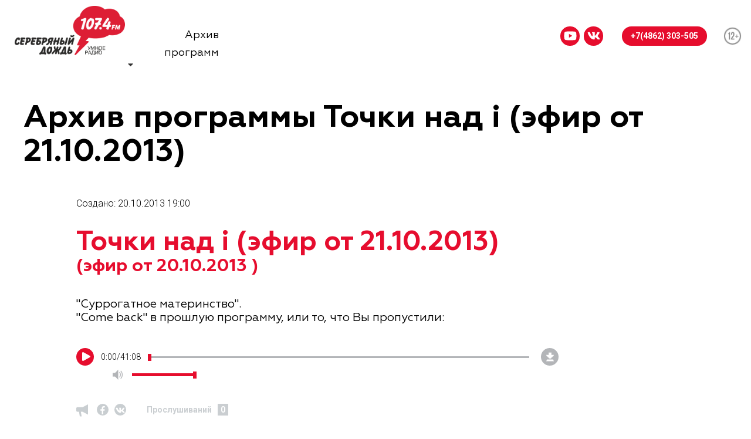

--- FILE ---
content_type: text/html; charset=utf-8
request_url: https://old.silverorel.ru/program/one-program/Tochki-nad-i/Tochki-nad-i-efir-ot-21102013/
body_size: 4724
content:
<!DOCTYPE html>
<html>
<head>
	<title>«Точки над i» Серебряный Дождь Орел 107.4 FM</title>
       <title>Серебрянный дождь | Точки над i (эфир от 21.10.2013) - эфир от 20.10.2013</title>
<meta name="description" content=""> 
<meta name="Keywords" content=""> 

<meta property="og:locale" content="ru_RU"/>
<meta property="og:type" content="article"/>
<meta property="og:title" content="Серебрянный дождь | Точки над i (эфир от 21.10.2013) - эфир от 20.10.2013"/>
<meta property="og:description" content=""/>
<meta property="og:url" content="http://old.silverorel.ru/program/one-program/Tochki-nad-i/Tochki-nad-i-efir-ot-21102013/"/>
<meta property="og:site_name" content="Серебрянный дождь"/><!-- Yandex.Metrika counter -->
<script type="text/javascript" >
    (function (d, w, c) {
        (w[c] = w[c] || []).push(function() {
            try {
                w.yaCounter48880580 = new Ya.Metrika({
                    id:‎48880580,
                    clickmap:true,
                    trackLinks:true,
                    accurateTrackBounce:true,
                    webvisor:true
                });
            } catch(e) { }
        });

        var n = d.getElementsByTagName("script")[0],
            s = d.createElement("script"),
            f = function () { n.parentNode.insertBefore(s, n); };
        s.type = "text/javascript";
        s.async = true;
        s.src = "https://mc.yandex.ru/metrika/watch.js";

        if (w.opera == "[object Opera]") {
            d.addEventListener("DOMContentLoaded", f, false);
        } else { f(); }
    })(document, window, "yandex_metrika_callbacks");
</script>
<noscript><div><img src="https://mc.yandex.ru/watch/48880580" style="position:absolute; left:-9999px;" alt="" /></div></noscript>
<!-- /Yandex.Metrika counter -->
    <meta charset="utf-8">
	<link rel="shortcut icon" href="/img/favicon.gif" type="image/gif">
	<meta name="viewport" content="width=device-width, initial-scale=1, maximum-scale=1, user-scalable=no">
	<link href="/css/bootstrap.min.css" type="text/css" rel="stylesheet" />
	<link rel="stylesheet" href="/css/reset.css">
	<link rel="stylesheet" href="/css/style.css?1769013909">
	<link rel="stylesheet" href="/css/media.css?15">
	<link rel="stylesheet" href="/font-awesome/css/font-awesome.min.css">
	<link rel="stylesheet" href="/css/owl.carousel.min.css">
	<link rel="stylesheet" href="/css/owl.theme.default.min.css">
	<link rel="stylesheet" href="/css/jquery.fancybox.min.css">
	<link href="https://fonts.googleapis.com/css?family=Roboto:300,400,500,700,900&amp;subset=cyrillic" rel="stylesheet">
<script type="text/javascript" src="/js/jquery-3.2.1.min.js"></script>
	<script src="https://api-maps.yandex.ru/2.1/?lang=ru_RU" type="text/javascript"></script>
<script type="text/javascript" src="https://vk.com/js/api/share.js?93" charset="windows-1251"></script>
<script src="/js/jquery.popupWindow.js"></script>

</head>

<body>
<div class="menu-button">
	<img src="/img/bg-menu.png">
</div>
<div class="box-m-menu">
	<div class="col-md-12 col-xs-12 search-m">
		<form action='/program/one-program/Tochki-nad-i/Tochki-nad-i-efir-ot-21102013/' method='get'>
	<input type="text" name='sb_search_words' value=''  class="">
	<button type="submit"><i class="fas fa-search"></i></button>
</form>	</div>
	<div class="inner-social-footer">
		<a href="https://www.youtube.com/channel/UC6ERDPSgg9Kmkc0ru0txNIA" target="blank">
						<i class="fab fa-youtube"></i>
					</a>
					<a href="https://vk.com/silverorel" target="blank">
						<i class="fab fa-vk"></i>
					</a>
	</div>
	<div class="col-md-12 col-xs-12 menu-li">
		<p>Архив программ</p>
<ul><li>
				<a href="/program/list/Sit-Down-Show/">«Sit Down Show»</a>
			</li><li>
				<a href="/program/list/Tochki-nad-i/">«Точки над i»</a>
			</li><li>
				<a href="/program/list/Vechnyj-Zud/">«Вечный Зуд»</a>
			</li><li>
				<a href="/program/list/Muzyka-cheloveka/">«Музыка человека»</a>
			</li><li>
				<a href="/program/list/Ostavayas-samim-soboj/">«Оставаясь самим собой»</a>
			</li><li>
				<a href="/program/list/Igor-Nikolaevich-smotrit-v-mir/">«Игорь Николаевич смотрит в мир»</a>
			</li><li>
				<a href="/program/list/Vejsa-pesnya/">«Вейса песня»</a>
			</li></ul>	</div>
	<p>«Серебряный Дождь Орел» все права защищены ©2008-2018</p>
</div>

<div class="col-md-12 col-xs-12 header">

	<div class="_12"></div>
		<div class="col-md-2 col-xs-6 logo-top">
			<a href="https://silverorel.ru/"><img src="/img/logo.png" alt="" /></a>
		</div>
		<div class="col-md-10 col-xs-6 top-bar-box">
			<div class="col-md-12 col-xs-12 top-bar-social">
				<div class="phone-top-bar">
					<div class="phone-top-bar"><a class="button" href="tel:84862431006">+7(4862) 303-505</a></div>
				</div>
				<div class="social-top-bar">
					<a href="https://www.youtube.com/channel/UC6ERDPSgg9Kmkc0ru0txNIA" target="blank">
						<i class="fab fa-youtube"></i>
					</a>
					<a href="https://vk.com/silverorel" target="blank">
						<i class="fab fa-vk"></i>
					</a>
				</div>
			</div>
			<div class="col-md-12 col-xs-12 top-bar-menu">
				<ul>
<li class="sub_arr active">
						<a href="https://silverorel.ru/arhiv_programm" class="active">
							Архив программ
						</a>
 <i class="fa fa-caret-down" aria-hidden="true"></i>
<ul class="submenu">
<i class="fa fa-caret-up" aria-hidden="true"></i><li>
						<a href="/program/list/Sit-Down-Show/">
							«Sit Down Show»
						</a>
					</li><li>
						<a href="/program/list/Tochki-nad-i/" class="active">
							«Точки над i»
						</a>
					</li><li>
						<a href="/program/list/Vechnyj-Zud/">
							«Вечный Зуд»
						</a>
					</li><li>
						<a href="/program/list/Muzyka-cheloveka/">
							«Музыка человека»
						</a>
					</li><li>
						<a href="/program/list/Ostavayas-samim-soboj/">
							«Оставаясь самим собой»
						</a>
					</li><li>
						<a href="/program/list/Igor-Nikolaevich-smotrit-v-mir/">
							«Игорь Николаевич смотрит в мир»
						</a>
					</li><li>
						<a href="/program/list/Vejsa-pesnya/">
							«Вейса песня»
						</a>
					</li></ul>

					</li></ul>			</div>
		</div>
	<div class="container">
	</div>
</div>
	
	<div class="col-md-12 col-xs-12 box-content new_font">
	<div class="container">
		<h2 class="gray no_bord">Архив программы Точки над i (эфир от 21.10.2013)</h2>
<p class="date-create">Создано: 20.10.2013 19:00</p>
        <h1 class="title-page title-program">Точки над i (эфир от 21.10.2013) <br><span>(эфир от 20.10.2013 )</span></h1>
        <p class="project-discription">"Суррогатное материнство".<br />"Come back" в прошлую программу, или то, что Вы пропустили:</p>
        <div class="col-md-12 col-xs-12 audio-project">
            <audio controls tabindex="0">
              <source type="audio/ogg" src=""/>
              <source type="audio/mpeg" src="https://old.silverorel.ru/mp3/autor/2013/tochki_21_10_2013.mp3"/>
               Sorry, your browser does not support HTML5 audio.
            </audio>
            <div class="col-md-12 col-xs-12 controller-audio">
                <span class="control-play-pause">
                    <i class="fa fa-play"></i>
                    <i class="fa fa-pause"></i>
                </span>
                <div class="current-time">
                    <span class="progress-time"><span class="minute">0</span>:<span class="second">00</span></span>/<span class="total-time">0:00</span>
                </div>
                <div class="timeline">
                    <i></i>
                    <input type="range" name="" min="0" max="100" step="1" value="0">
                </div>
                <div class="button-download">
                    <a href="https://old.silverorel.ru/mp3/autor/2013/tochki_21_10_2013.mp3" target="blank">
                        <img src="/img/download.png">
                    </a>
                </div>
                <div class="box-volume">
                    <span class="volume-mute"></span>
                    <div class="volume-range">
                        <i></i>
                        <input type="range" name="" min="0" max="100" step="1" value="100">
                    </div>
                </div>
            </div>
            <div class="col-md-12 col-xs-12 line-share">
                <span>
                    <img src="/img/share.png">
                </span>
                <a href="">
                    <i class="fab fa-facebook-f"></i>
                </a>
                <a href="">
                    <i class="fab fa-vk"></i>
                </a>
                <p>
                    Прослушиваний <span>0</span>
                </p>
            </div>
        </div>
        <div class="col-md-12 col-xs-12 button-bottom-project">
            <a href="" class="prev-project">предыдущий эфир</a>
            <a href="/program/one-program/Tochki-nad-i/Tochki-nad-i-efir-ot-14102013/" class="next-project">следующий эфир</a>
        </div>
    </div>
</div>
<script>
  var colAjax = 0;
$('.control-play-pause').click(function(){
        $(this).toggleClass('pause-state');
        if (audio.prop('paused')) {
            audio.trigger('play');
            currentTime = audio.prop('currentTime');
            
            idInterval = setInterval(function () {
                currentTime = audio.prop('currentTime');
                currentTime = currentTime.toFixed();

                var duration = audio.prop('duration');
                duration = duration.toFixed();
                if (currentTime < 10) {
                    var second = '0' + currentTime;
                    $('.progress-time .second').text(second);
                    $('.progress-time .minute').text('0');
                }
                if ((currentTime >= 10)&&(currentTime < 60)) {
                    var second = currentTime;
                    $('.progress-time .second').text(second);
                    $('.progress-time .minute').text('0');
                }
                if (currentTime >= 60) {
                    var minute = currentTime/60;
                    minute = Math.floor(minute);
                    $('.progress-time .minute').text(minute);
                    second = currentTime - (minute * 60);
                    if (second < 10) {
                        second = '0' + second;
                        $('.progress-time .second').text(second);
                    }
                    if (second >= 10) {
                        second = second;
                        $('.progress-time .second').text(second);
                    }
                }
                if (currentTime == duration) {
                    clearInterval(idInterval);
                    $('.control-play-pause').removeClass('pause-state');
                    var action = location.href;
                    if (colAjax == 0){
                        $.ajax({
                          type: 'GET',
                          url: action,
                          data: {
                            'add':'Y'
                        },
                          success: function(data) {
                            var colList =$(data).find('.line-share p span').html();
                            $('.line-share p span').html(colList);
                          }
                        }); 
                        colAjax = colAjax + 1;            
                    }
                }
                $('.timeline input[type="range"]').val(currentTime);
                redTimeline();
            }, 1000);
        } else {
            audio.trigger('pause');
        }
    });
</script>	
	
	
	
	
	
	
	
<script defer src="https://use.fontawesome.com/releases/v5.0.6/js/all.js"></script>
<script type="text/javascript" src="/js/bootstrap.min.js"></script>
<script type="text/javascript" src="/js/sb_script.js?1"></script>
<script src="/js/owl.carousel.min.js"></script>
<script src="/js/jquery.maskedinput.min.js"></script>
<script type="text/javascript">
    $('#share').popupWindow({ 
        width:550, 
        height:400,
        centerBrowser:1
    });
</script>
<script src="/js/jquery.fancybox.min.js"></script>
<script type="text/javascript">

    $(function(){
      $(".phone-masks").mask("+7(999) 999-9999");
    });

    $('.search').click(function(){
        $('.social-top-bar input[type="text"]').toggleClass('active');
        $('.phone-top-bar').toggleClass('deactive');
    });

    $('.home-slider-inner .items').last().addClass('lastItems');
    $('.home-slider-inner .items').first().addClass('firstItems');
    $('.box-red-content .inner-red').last().addClass('lastItems');
    $('.box-red-content .inner-red').first().addClass('firstItems');

    $('.navig .next').click(function(){
        var thsiItem = $('.home-slider-inner .items.active');
        var thsiItemRed = $('.box-red-content .inner-red.active');

        if($(thsiItem).hasClass('lastItems')){
            $('.home-slider-inner .items').first().addClass('active');
        } else {
            $(thsiItem).next('.items').addClass('active');
        }

        if($(thsiItemRed).hasClass('lastItems')){
            $('.box-red-content .inner-red').first().addClass('active');
        } else {
            $(thsiItemRed).next('.inner-red').addClass('active');
        }

        $(thsiItem).removeClass('active');
        $(thsiItemRed).removeClass('active');
    });
    $('.navig .prev').click(function(){
        var thsiItem = $('.home-slider-inner .items.active');
        var thsiItemRed = $('.box-red-content .inner-red.active');

        if($(thsiItem).hasClass('firstItems')){
            $('.home-slider-inner .items').last().addClass('active');
        } else {
            $(thsiItem).prev('.items').addClass('active');
        }

        if($(thsiItemRed).hasClass('firstItems')){
            $('.box-red-content .inner-red').last().addClass('active');
        } else {
            $(thsiItemRed).prev('.inner-red').addClass('active');
        }

        $(thsiItem).removeClass('active');
        $(thsiItemRed).removeClass('active');
    });

    var timerId = setInterval(function() {
        $('.navig .next').trigger('click');
    }, 3000);

    $('.menu-button').click(function(){
        $(this).toggleClass('active');
        $('.box-m-menu').toggleClass('active');
    });

    $(".photo-project a").fancybox();

    var audio = $('.audio-project audio');
    
    setTimeout(function() {
        var duration = audio.prop('duration');
        duration = duration.toFixed();
        var minute = duration/60;
        minute = Math.floor(minute);

        var second = duration - (minute * 60);
        if (second < 10) {
            second = '0' + second;
        }
        if (second >= 10) {
            second = second;
        }
        $('.total-time').text(minute + ':' + second);
        $('.timeline input[type="range"]').attr('max',duration);
    }, 1000);

    function redTimeline(){
        var value = $(".timeline input[type='range']").val();
        var max = $(".timeline input[type='range']").attr('max');
        var wdtRed = value * 100 / max;
        wdtRed = wdtRed + '%';
        $('.timeline i').css({'width': wdtRed});
    }
    

  

    $('.volume-mute').click(function(){
        $(this).toggleClass('mute');
        audio.prop("muted",!audio.prop("muted"));
    });

    $(".volume-range input[type='range']").on('input',function () {
        var volume = $(this).val();
        var wdtRed = volume + '%';
        $('.volume-range i').css({'width': wdtRed});
        volume = volume / 100;
          audio.prop("volume", volume);
          if (volume == 0){
              $('.volume-mute').addClass('mute');
          } else {
              $('.volume-mute').removeClass('mute');
          }
    });

    $(".timeline input[type='range']").on('input',function () {
        var value = $(this).val();
        var max = $(this).attr('max');
        var wdtRed = value * 100 / max;
        wdtRed = wdtRed + '%';
        $('.timeline i').css({'width': wdtRed});
        audio.prop('currentTime', value)
    });
</script>
<!-- Yandex.Metrika counter --> <script type="text/javascript" > (function(m,e,t,r,i,k,a){m[i]=m[i]||function(){(m[i].a=m[i].a||[]).push(arguments)}; m[i].l=1*new Date();k=e.createElement(t),a=e.getElementsByTagName(t)[0],k.async=1,k.src=r,a.parentNode.insertBefore(k,a)}) (window, document, "script", "https://mc.yandex.ru/metrika/tag.js", "ym"); ym(48880580, "init", { clickmap:true, trackLinks:true, accurateTrackBounce:true }); </script> <noscript><div><img src="https://mc.yandex.ru/watch/48880580" style="position:absolute; left:-9999px;" alt="" /></div></noscript> <!-- /Yandex.Metrika counter --></body>
</html>


--- FILE ---
content_type: text/css
request_url: https://old.silverorel.ru/css/reset.css
body_size: 155
content:
body,div,dl,dt,dd,ul,ol,li,h1,h2,h3,h4,h5,h6,pre,
form,fieldset,input,textarea,p,blockquote,th,td {
    padding: 0;
    margin: 0;
}
table {
    border-collapse: collapse;
    border-spacing: 0;
}
fieldset,img {
    border: 0;
}
address,caption,cite,code,dfn,em,strong,th,var {
    font-weight: normal;
    font-style: normal;
}
ol,ul {
    list-style: none;
}
caption,th {
    text-align: left;
}
h1,h2,h3,h4,h5,h6 {
    font-weight: normal;
    font-size: 100%;
}
q:before,q:after {
    content:'';
}
abbr,acronym { border: 0;
} 



--- FILE ---
content_type: text/css
request_url: https://old.silverorel.ru/css/style.css?1769013909
body_size: 6879
content:
.phone-top-bar a.button {
	background-color: #e60d2d;
    color: #fff;
    padding: 0 15px;
    border-radius: 30px;
    margin-left: 30px;
    font-weight: bold;
}
.phone-top-bar a.button:hover {
	color: #fff;
}
.phone-top-bar a {
	color: #e60d2d;
	font-weight: bold;
}
.logo-top {
	padding-top: 10px !important;
    padding-left: 25px !important;
}
.top-bar-box {
	padding-top: 45px !important;
}
.top-bar-social {
	position: absolute !important;
	padding-right: 55px;
	max-width: 730px;
	right: 0;
}
.social-top-bar a {
	margin: 0px 1.5px !important;
}
.top-bar-menu {
	padding-top: 0 !important;
	max-width: 500px;
	margin-left: 5px;
}
.top-bar-menu ul {
	float: unset !important;
}
.top-bar-menu ul li:hover ul.submenu {
	display: block;
	box-shadow: 0 0 5px rgba(0,0,0,0.5);
	padding: 15px;
	top: 5px;
}
.top-bar-menu ul ul.submenu {
	display: none;
	margin-top: 30px;
	float: unset;
	position: absolute;
    background: #fff;
    z-index: 999;
	top: 0;
}
.top-bar-menu ul ul.submenu .fa-caret-up{
    position: absolute;
    top: -20px;
    left: 0;
    right: 0;
    margin: auto;
    color: #fff;
    font-size: 35px;
}

.top-bar-menu ul ul.submenu li {
	display: block;
	width: 100%;
	float: unset;
	font-family: 'Geometria Regular' !important;
	text-align: left;
}
.top-bar-menu ul li a {
	font-family: 'Geometria Regular' !important;

}
.top-bar-menu ul ul.submenu li a {
	float: unset;
	height: auto;
    text-align: left;
    padding-left: 10px;
	font-family: 'Geometria Regular' !important;
}
.inner-one-program p {
	font-family: 'Geometria Regular' !important;
	color: #000;
}
input:focus, textarea:focus, button:focus, a:focus{
	outline: none;
}

form{
	display: inline-block !important;
}

.logo-top{
	padding-top: 52px;
    padding-left: 25px;
}
.logo-top img{
	width: 100%;
}
.top-bar-box{
	padding-top: 45px;
}

.top-bar-social{
	height: 35px;
}

.phone-top-bar, .social-top-bar{
	display: inline-block;
	float: right;
}

.phone-top-bar{
	padding-right: 0px !important;
}

.phone-top-bar a, .phone-top-bar a:focus, .phone-top-bar a:active{
	display: inline-block;
	height: 33px;
	text-decoration: none;
	line-height: 33px;
	/*color: #000;*/
	font-size: 14px;
	font-family: 'Roboto', sans-serif;
	/*font-weight: 300;*/
	margin-right: 20px;
}

.phone-top-bar a:hover{
	color: #dd1e35;
	text-decoration: none;
}

.social-top-bar{
	position: relative;
}

.social-top-bar input[type="text"]{
	position: absolute;
	height: 33px;
	line-height: 33px;
	width: 0px;
	z-index: 1;
	top: 0;
	right: 50px;
	background-color: #fff;
	border: 0px !important;
	padding-top: 8px;
    padding-left: 2px;
	border-bottom: solid 1px #e1e4e5 !important;
	font-family: 'Roboto', sans-serif;
	font-weight: 300;
	transition: 0.3s;
	font-size: 14px;
}

.social-top-bar input[type="text"].active{
	width: 510px;
}

.phone-top-bar.deactive{
	opacity: 0;
}

.social-top-bar a{
	display: inline-block;
	height: 33px;
	line-height: 33px;
	width: 33px;
	text-align: center;
	border-radius: 35px;
	background-color: #e60d2d;
	color: #fff;
	font-size: 20px;
	margin: 0px 15.5px;
}

.social-top-bar a:hover{
	background-color: #c9ced1;
}

.social-top-bar span{
	display: inline-block;
	height: 33px;
	line-height: 33px;
	width: 33px;
	text-align: center;
	border-radius: 35px;
	background-color: #c9ced1;
	cursor: pointer;
	color: #fff;
	font-size: 17px;
	margin: 0px 8px 0px 22px;
}

.top-bar-menu{
	padding-top: 57px;
    padding-right: 5px;
}

.top-bar-menu ul{
	margin-bottom: 0px;
	width: auto;
	display: inline-block;
	/*float: right;*/
	
}

.top-bar-menu li{
	display: inline-block;
	/*float: left;*/
    float: unset;
    /*padding-right: 50px;*/
    width: auto;
	    max-width: 155px;
	margin-right: 20px;
}

.top-bar-menu li a, .top-bar-menu li a:active, .top-bar-menu li a:focus{
	display: inline-block;
	color: #000;
	font-size: 18px;
	font-family: 'Roboto', sans-serif;
	font-weight: 300;
	/*text-transform: uppercase;*/
	text-decoration: none;
	height: 30px;
	line-height: 30px;
	text-align: right;
	/*float: right;*/
}

.top-bar-menu li a:hover,
.top-bar-menu li a.active{
	font-weight: 500;
}

.top-bar-menu li:last-child{
	/*width: 205px;*/
}

.top-bar-menu li:nth-child(3){
	/*width: 279px;*/
}

.top-bar-menu li:nth-child(2){
	/*width: 151px;*/
}

.header{
	margin-bottom: 33px;
}

.slider-home{
	overflow: hidden;
}

.home-slider-inner{
	position: relative;
	width: 200vw;
	height: 640px;
	margin-left: -100vw;
}

.home-slider-inner .items{
	display: block;
	position: absolute;
	transition: 0.3s;
	left: 0;
	width: 100vw;
	height: 640px;
	background-size: cover;
	background-position: center center;
	z-index: 10;
}

.home-slider-inner .items.active{
	left: 100vw !important;
	z-index: 11;
}

.home-slider-inner .navig{
	display: block !important;
	margin-bottom: 0px;
	position: absolute;
	bottom: 17px;
    left: 0;
    z-index: 50;
}

.home-slider-inner .navig div{
	margin: 0px 28px !important;
	padding: 0px !important
	background-color: transparent !important;
	font-size: 0px !important;
	height: 26px !important;
	width: 17px !important;
	background-position: center center !important;
	background-repeat: no-repeat !important;
	cursor: pointer;
	display: inline-block;
	float: left;
}

.home-slider-inner .navig .prev{
	background: url(../img/left.png) !important;
	background-position: center center !important;
	background-repeat: no-repeat !important;
}

.home-slider-inner .navig .prev:hover{
	background: url(../img/leftb.png) !important;
}

.home-slider-inner .navig .next{
	background: url(../img/right.png) !important;
	background-position: center center !important;
	background-repeat: no-repeat !important;
}

.home-slider-inner .navig .next:hover{
	background: url(../img/rightb.png) !important;
}

.container-inner{
	display: block;
	height: 100%;
	width: 50%;
	float: right;
	position: relative;
}

.box-text-inner{
	display: inline-block;
    position: absolute;
    padding: 22px 35px 0px 35px !important;
    left: 0px;
    top: calc(50% - 137.5px);
    height: 279px;
    background-color: transparent;
    border: solid 2px #fff;
    border-left: 0px !important;
    width: 540px;
}

.box-text-inner h3{
	color: #fff;
	font-size: 24px;
	font-family: 'Roboto', sans-serif;
	font-weight: 300;
	text-transform: uppercase;
	letter-spacing: 5px;
	margin-top: 0px;
	margin-bottom: 0px;
}

.box-text-inner h1{
	color: #fff;
    font-size: 60px;
    font-family: 'Roboto', sans-serif;
    font-weight: 600;
    margin-top: 9px;
    line-height: 64px;
    margin-bottom: 10px;
}

.box-text-inner p{
	color: #fff;
	font-size: 23px;
	font-family: 'Roboto', sans-serif;
	font-weight: 300;
	margin-top: 0px;
	margin-bottom: 0px;
	line-height: 30px;
}

.box-discription{
	padding-left: 25px;
    padding-top: 19px;
    letter-spacing: 5px;
    display: inline-block;
    position: absolute;
    top: 42.6%;
    left: -189px;
	background-color: rgba(255,255,255,0.5);
	border: solid 2px #fff;
	border-bottom: 0px !important;
	width: 279px;
	height: 100px;
	-moz-transform: rotate(-90deg); /* Для Firefox */
    -ms-transform: rotate(-90deg); /* Для IE */
    -webkit-transform: rotate(-90deg); /* Для Safari, Chrome, iOS */
    -o-transform: rotate(-90deg); /* Для Opera */
    transform: rotate(-90deg);
}

.box-discription p{
	text-align: left;
	margin-bottom: 7px;
	font-family: 'Roboto', sans-serif;
	font-weight: 300;
	color: #000;
	font-size: 24px;
	line-height: 24px;
}

.box-discription p b{
	font-family: 'Roboto', sans-serif;
	font-weight: 600;
	color: #000;
	font-size: 43px;
	letter-spacing: 0px !important;
}

.box-content h2{
	font-size: 47px;
	color: #e60d2e;
	font-family: 'Roboto', sans-serif;
	font-weight: 900;
	margin-top: 20px;
	margin-bottom: 50px;
	position: relative;
	padding-left: 90px;
}

.box-content h2.gray{
	color: #caced1;
	text-transform: uppercase;
}

.box-content h2.gray:before{
	background-color: #caced1;
}

.box-content h2:before{
    display: inline-block;
    content: '';
    position: absolute;
    bottom: 9px;
    width: 100px;
    height: 4px;
    background-color: #e60d2d;
    left: -40px;
}

.slider-home{
	margin-bottom: 50px;
}

.box-red-content{
	width: 50vw;
	height: 640px;
	background-color: rgba(215,0,0,0.64);
	position: absolute;
	right: 0;
	z-index: 20;
}

.box-red-content .inner-red{
	display: block;
	width: 100%;
	height: 100%;
	position: absolute;
	left: 0;
	top: 0;
	z-index: 1;
	opacity: 0 !important;
	transition: 0.3s;
}

.box-red-content .inner-red.active{
	opacity: 1 !important;
	z-index: 2;
}

.inner-poster{
	border-top: solid 7px #c9ced1;
	border-bottom: solid 15px #c9ced1;
	/*cursor: pointer;*/
}

.section-poster:nth-child(1){
	padding-left: 0px !important;
    padding-right: 30px !important;
}

.section-poster:nth-child(2){
	padding-left: 15px !important;
    padding-right: 15px !important;
}

.section-poster:nth-child(3){
	padding-left: 30px !important;
	padding-right: 0px !important;
}

.image-poster{
	overflow: hidden;
	height: 400px;
}

.image-poster img{
	height: auto;
	width: 100%;
}

.inner-text-poster{
	padding: 33px 29px 0px 29px !important;
}

.inner-text-poster h5{
	font-size: 28px;
	color: #67686b;
	font-family: 'Roboto', sans-serif;
	font-weight: 700;
	margin-bottom: 24px;
}

.inner-text-poster p{
	font-size: 20px;
	color: #000;
	font-family: 'Roboto', sans-serif;
	font-weight: 400;
	line-height: 25px;
}

.inner-text-poster p b{
	margin-top: 34px;
    margin-bottom: 17px;
    display: inline-block;
    font-size: 14px;
}

.inner-poster:hover{
	border: solid 4px #e60d2d;
}

.inner-poster:hover .image-poster{
	padding: 4px !important;
}

.inner-poster:hover .inner-text-poster{
	padding: 36px 25px 11px 25px !important;
}

.line-poster{
	margin-bottom: 45px;
}

.line-button-poster{
	text-align: right;
	margin-bottom: 20px;
}

.line-button-poster .section-poster{
	float: right;
	padding-left: 30px !important;
	padding-right: 0px !important;
}

.line-button-poster a{
	display: inline-block;
	height: 55px;
	line-height: 47px;
	width: 100%;
	text-align: left;
	padding: 0px 0px 0px 35px !important;
	border: solid 4px #c9ced1;
	color: #caced1;
    font-family: 'Roboto', sans-serif;
    font-weight: 700;
    font-size: 16px;
    background-image: url(../img/bg-arrow.png);
    background-repeat: no-repeat;
    background-position: 92% 50%;
}

.line-button-poster a:hover{
	text-decoration: none;
	border: solid 4px #e60d2d;
	color: #e60d2d;
	background-image: url(../img/bg-arrow-hover.png);
}

.text-contact{
	padding-left: 90px !important;
	padding-right: 90px !important;
	margin-bottom: 45px;
}

.first-contact{
	padding-right: 40px !important;
}

.text-contact p{
	color: #000000;
    font-family: 'Roboto', sans-serif;
    font-weight: 100;
    font-size: 20px;
    line-height: 20px;
}

.text-contact p span{
	display: inline-block;
	float: right;
}

.map-box{
	height: 430px;
}

.footer-box{
	background-color: #c9ced1;
	border-top: solid 4px #e60d2d;
	padding: 55px 0px !important;
}

.footer-box .container{
	text-align: center;
}

.inner-footer-box{
	display: inline-block;
	width: auto;
}

.inner-footer-box>a{
	margin-right: 93px;
	float: left;
}

.inner-footer-box>a, .inner-footer-box>a:hover{
	text-decoration: none;
}

.inner-footer-box a img{
	max-height: 75px;
}

.inner-social-footer{
	display: inline-block;
	width: auto;
	float: left;
}

.inner-social-footer a {
    display: inline-block;
    height: 40px;
    line-height: 40px;
    width: 40px;
    text-align: center;
    border-radius: 40px;
    background-color: #fff;
    color: #e60d2d;
    font-size: 25px;
    margin: 0px 29px;
}

.inner-social-footer a:hover{
	color: #fff;
	background-color: #6f6f6f
}

.inner-social-footer p{
	margin-bottom: 0px;
	color: #000000;
    font-family: 'Roboto', sans-serif;
    font-weight: 100;
    font-size: 12px;
    line-height: 12px;
    margin-top: 23px;
}

.menu-button, .box-m-menu{
	display: none;
}

.nav-tabs{
	border-bottom: 0px;
	text-align: center;
}

.nav-tabs>li{
	margin-bottom: 15px;
	float: none;
	display: inline-block;
}

.nav-tabs>li.active>a, .nav-tabs>li.active>a:focus, .nav-tabs>li.active>a:hover{
	border-color: transparent;
	border: 0px;
	border-bottom-color: transparent;
	margin-right: 0px;
	border-radius: 0px;
	padding: 0px;
}

.nav-tabs>li>a:hover {
    border-color: transparent;
}

.nav>li>a:focus, .nav>li>a:hover {
    text-decoration: none;
    background-color: transparent;
}

.nav-tabs>li>a{
	border-radius: 0px !important;
	padding: 0px !important;
}

.line-button a{
	display: inline-block;
	width: 480px;
	height: 60px;
	line-height: 50px !important;
	border: solid 4px #c9ced1 !important; 
	text-align: center;
	margin: 0px 27px !important;
	font-size: 28px;
	color:  #c9ced1 !important;
	font-family: "Roboto";
	font-weight: 700;
}

.line-button .active a{
	color:  #e60d2e !important;
	border: solid 4px #e60d2e !important; 
}

.line-button{
	margin-bottom: 42px;
}

.box-border:nth-child(1), .box-border:nth-child(3n + 4){
    padding-left: 0px !important;
    padding-right: 30px !important;
}

.box-border:nth-child(3), .box-border:nth-child(3n) {
    padding-left: 30px !important;
    padding-right: 0px !important;
}

.box-border:nth-child(2), .box-border:nth-child(3n + 2) {
    padding-left: 15px !important;
    padding-right: 15px !important;
}

.box-border-inner{
	border-top: solid 7px #c9ced1;
	border-bottom: solid 15px #c9ced1;
	min-height: 50px !important;
	margin-bottom: 47px;
}

.box-border-inner:hover{
	border: solid 3px #e60d2d;
	margin-bottom: 47px;
}

.image-box-border{
	overflow: hidden;
	height: 270px;
	margin-bottom: 30px;
}

.image-box-border img{
	width: 100%;
	height: auto;
	margin-top: -4px;
}

.box-border-inner:hover .image-box-border{
	margin-bottom: 34px;
}

.box-border-inner:hover .image-box-border img{
	width: calc(100% + 6px);
	margin-left: -3px;
	margin-top: 0px;
}

.title-box-border{
	padding: 0px 20px !important;
	margin-bottom: 17px;
}

.box-border-inner:hover .title-box-border{
	padding: 0px 17px !important;
}

.title-box-border a, .inner-poster a{
	color: #67686b;
	font-size: 28px;
	font-family: "Roboto";
	font-weight: 700;
	line-height: 32px;
}

.box-border-inner:hover .title-box-border a,
.title-box-border a:hover,
.inner-poster a:hove{
	text-decoration: none;
	color: #e60d2e;
}

.text-inner-box-border{
	height: 214px;
	position: relative;
}

div.box-border-inner:hover .text-inner-box-border{
	height: 312px !important;
}

.text-inner-box-border>p{
	color: #000;
	font-size: 19px;
	font-family: "Roboto";
	font-weight: 300;
	line-height: 22px;
	padding: 0px 20px !important;
}

.box-border-inner:hover .text-inner-box-border>p{
	padding: 0px 17px !important;
}

.text-inner-box-border b{
	display: inline-block;
	color: #000;
	font-size: 14px;
	font-family: "Roboto";
	font-weight: 700;
	line-height: 14px;
	position: absolute;
	left: 20px;
	bottom: 15px;
}

.box-border-inner:hover .text-inner-box-border b{
	left: 17px;
	bottom: 27px;
}

.date-create{
	margin-bottom: 40px;
	padding-left: 90px;
	color: #000;
	font-size: 16px;
	font-family: "Roboto";
	font-weight: 300;
	line-height: 16px;
	padding-right: 90px;
}

h1.title-page{
	color: #e60d2e;
	font-size: 46px;
	line-height: 46px;
	margin-top: 0px;
	margin-bottom: 35px;
	font-family: "Roboto";
	font-weight: 700;
	padding-left: 90px;
	padding-right: 90px;
}

.photo-project:nth-child(1){
	padding-right: 15px !important;
	margin-bottom: 30px;
}

.photo-project:nth-child(2){
	padding-left: 15px !important;
}

.photo-project a{
	display: block;
	width: 100%;
	height: 100%;
	float: left;
}

.photo-project a img{
	width: 100%;
	height: auto;
}

.project-discription{
	color: #000;
	font-size: 20px;
	font-family: "Roboto";
	font-weight: 300;
	line-height: 23px;
	padding-left: 90px;
	padding-right: 90px;
	margin-bottom: 40px;
}

.controller-audio{
	padding-left: 90px;
	padding-right: 90px;
	margin-bottom: 30px;
}

audio{
	display: none;
}

.control-play-pause{
	display: inline-block;
	width: 30px;
	height: 30px;
	line-height: 30px;
	text-align: center;
	border-radius: 15px;
	cursor: pointer;
	background-color: #e60d2d;
	color: #fff;
	font-size: 15px;
	margin-right: 12px;
	float: left;
}

.control-play-pause svg.fa-play{
	margin-left: 4px;
}

.control-play-pause svg.fa-pause{
	display: none;
}

.control-play-pause.pause-state svg.fa-pause{
	display: inline-block;
}

.control-play-pause.pause-state svg.fa-play{
	display: none;
}

.current-time{
	display: inline-block;
	float: left;
	width: auto;
	margin-right: 12px;
	line-height: 30px;
	color: #000;
	font-size: 14px;
	font-family: "Roboto";
	font-weight: 300;
}

.button-download{
	display: inline-block;
	width: 30px;
	height: 30px;
	border-radius: 30px;
	text-align: center;
	line-height: 26px;
	cursor: pointer;
	background-color: #b3b5b8;
	margin-left: 20px;
	float: left;
}

.button-download:hover{
	background-color: #e60d2d;
}

.box-volume{
	display: inline-block;
	width: 150px;
	margin-left: 55px;
	height: 30px;
}

.volume-mute{
	display: inline-block;
	float: left;
	height: 30px;
	width: 30px;
	background-image: url(../img/volume.png);
	background-position: center center;
	background-repeat: no-repeat;
	cursor: pointer;
}

.volume-mute.mute{
	background-image: url(../img/volume-no.png);
	background-position: center center;
	background-repeat: no-repeat;
}

.volume-range {
	display: inline-block;
	float: right;
	width: 110px;
	height: 30px;
	line-height: 30px;
	padding-top: 14px;
	position: relative;}

.volume-range i{
	position: absolute;
	top: 13px;
	left: 0;
	width: calc(100% - 2px);
	background-color: #e60d2d;
	height: 5px;
}

.timeline i{
	position: absolute;
	top: 13px;
	left: 0;
	width: 0%;
	z-index: 1;
	background-color: #e60d2d;
	height: 5px;
}

.volume-range input[type=range],
.timeline input[type=range]{
  -webkit-appearance: none; /* Скрывает слайдер, чтобы можно было создать свой */
  width: 100%; /* Указание параметра ширины требуется для Firefox. */
}

.volume-range input[type=range]::-webkit-slider-thumb,
.timeline input[type=range]::-webkit-slider-thumb {
  -webkit-appearance: none;
}

.volume-range input[type=range]:focus,
.timeline input[type=range]:focus {
  outline: none; /* Убирает голубую границу у элемента. Хотя, возможно, и стоит создавать некоторое оформления для состояния фокуса в целях обеспечения доступности. */
}

.volume-range input[type=range]::-ms-track,
.timeline input[type=range]::-ms-track{
  width: 100%;
  cursor: pointer;
  background: transparent; /* Скрывает слайдер, чтобы можно было добавить собственные стили. */
  border-color: transparent;
  color: transparent;
}

/* Специальные правила для браузеров на движках WebKit/Blink */
.volume-range input[type=range]::-webkit-slider-thumb,
.timeline input[type=range]::-webkit-slider-thumb {
  -webkit-appearance: none;
  height: 12px;
  width: 6px;
  background: #e60d2d;
  cursor: pointer;
  margin-top: -4px;
}

/* Тоже самое для Firefox */
.volume-range input[type=range]::-moz-range-thumb,
.timeline input[type=range]::-moz-range-thumb {
  height: 12px;
  width: 6px;
  background: #e60d2d;
  cursor: pointer;
  margin-top: -4px;
}

/* Тоже самое для IE */
.volume-range input[type=range]::-ms-thumb,
.timeline input[type=range]::-ms-thumb {
  height: 12px;
  width: 6px;
  background: #e60d2d;
  cursor: pointer;
  margin-top: -4px;
}

.volume-range input[type=range]::-webkit-slider-runnable-track,
.timeline input[type=range]::-webkit-slider-runnable-track {
  width: 100%;
  height: 3px;
  cursor: pointer;
  background: #b3b5b8;
}

.volume-range input[type=range]:focus::-webkit-slider-runnable-track,
.timeline input[type=range]:focus::-webkit-slider-runnable-track {
  background: #b3b5b8;
}

.volume-range input[type=range]::-moz-range-track,
.timeline input[type=range]::-moz-range-track {
  width: 100%;
  height: 3px;
  cursor: pointer;
  background: #b3b5b8;
}

.volume-range input[type=range]::-ms-track,
.timeline input[type=range]::-ms-track {
  width: 100%;
  height: 3px;
  cursor: pointer;
  background: #b3b5b8;
}
.volume-range input[type=range]::-ms-fill-lower,
.timeline input[type=range]::-ms-fill-lower {
  width: 100%;
  height: 3px;
  cursor: pointer;
  background: #b3b5b8;
}
.volume-range input[type=range]:focus::-ms-fill-lower,
.timeline input[type=range]:focus::-ms-fill-lower {
  background: #b3b5b8;
}
.volume-range input[type=range]::-ms-fill-upper,
.timeline input[type=range]::-ms-fill-upper{
  width: 100%;
  height: 3px;
  cursor: pointer;
  background: #b3b5b8;
}
.volume-range input[type=range]:focus::-ms-fill-upper ,
.timeline input[type=range]:focus::-ms-fill-upper{
  background: #b3b5b8;
}

.timeline{
	display: inline-block;
	float: left;
	width: 650px;
	height: 30px;
	padding-top: 14px;
	position: relative;
}

.line-share{
	padding-left: 90px;
	padding-right: 90px;
	margin-bottom: 30px;
}

.line-share>span{
	display: inline-block;
	height: 20px;
	float: left;
	line-height: 20px;
	margin-right: 15px;
}

.line-share a{
	display: inline-block;
	width: 20px;
	height: 20px;
	border-radius: 20px;
	background-color: #c9ced1;
	color: #fff;
	font-size: 14px;
	text-align: center;
	line-height: 23px;
	margin-right: 10px;
	float: left;
}

.line-share a:hover{
	background-color: #e60d2d;
}

.line-share p{
	display: inline-block;
	float: left;
	margin-left: 25px;
	height: 20px;
	line-height: 20px;
	margin-bottom: 0px;
	width: auto;
	color: #caced1;
	font-size: 14px;
	font-family: "Roboto";
	font-weight: 600;
}

.line-share p span{
	display: inline-block;
	height: 20px;
	line-height: 20px;
	float: right;
	margin-left: 10px;
	color: #fff;
	background-color: #caced1;
	padding: 0px 5px;
}

.button-bottom-project{
	margin-bottom: 50px;
}

.button-bottom-project a{
	display: inline-block;
	width: 55px;
	height: 55px;
	border: solid 4px #c9ced1;
	overflow: hidden;
	white-space: nowrap;
	line-height: 47px;
	font-family: "Roboto";
	font-weight: 600;
	font-size: 16px;
	color: #c9ced1;
	padding: 0px 20px;
}

.prev-project:before{
	display: inline-block;
	float: left;
	width: 26px;
	height: 47px;
    margin-right: 20px;
    margin-left: -10px;
	content: '';
	background-image: url(../img/leftG.png);
	background-position: center;
	background-repeat: no-repeat;
}

.prev-project:hover:before{
	background-image: url(../img/leftR.png);
	background-position: center;
	background-repeat: no-repeat;
}

.button-bottom-project a:hover{
	border-color: #e60d2d;
	color: #e60d2d;
	text-decoration: none;
	width: auto;
}

.prev-project{
	float: left;
}

.next-project{
	float: right;
	font-size: 0px !important;
}

.next-project:before{
	display: inline-block;
	float: right;
	width: 26px;
	height: 47px;
    margin-left: 20px;
    margin-right: -10px;
	content: '';
	background-image: url(../img/rightG.png);
	background-position: center;
	background-repeat: no-repeat;
}

.next-project:hover:before{
	background-image: url(../img/rightR.png);
	background-position: center;
	background-repeat: no-repeat;
}

.next-project:hover{
	font-size: 16px !important;
}

.arhiv-text{
	padding-left: 90px;
	padding-right: 90px;
	font-family: "Roboto";
	font-weight: 300;
	font-size: 18px;
	line-height: 26px;
	margin-bottom: 30px;
}

.link-program{
	padding-right: 30px;
	margin-bottom: 30px;
}

.link-program:nth-child(2n){
	padding-left: 30px;
	padding-right: 0px;
}

.line-link-program{
	padding-left: 90px;
	padding-right: 90px;
}

.link-program a{
	display: table;
	width: calc(100% - 33px);
	height: 70px;
	border: solid 3px #000;
	position: relative;
	text-align: left;
	padding-left: 50px;
}

.link-program a span{
	display: table-cell;
	vertical-align: middle;
	color: #000;
	font-family: "Geometria Bold";
	font-weight: 600;
	font-size: 20px;
}

.link-program a:hover span{
	color: #dd1e35;
}

.link-program a:hover, .link-program a:focus{
	border-color: #dd1e35;
	text-decoration: none;
}

.link-program a:before{
	background-color: #c9ced1;
	width: 33px;
	height: 70px;
	content: '';
	position: absolute;
	right: -36px;
	top: -3px;
}

.link-program a:hover:before{
	background-color: #dd1e35; 
}

.line-button-program a{
	display: inline-block;
	float: left;
	margin: 0px 15px 30px 15px;
	min-width: calc(25% - 30px);
	height: 55px;
	border: solid 4px #c9ced1;
	text-align: center;
	line-height: 47px;
	color: #caced1;
	font-size: 25px;
	font-family: "Roboto";
	font-weight: 600;
	padding: 0px 10px !important;
}

.line-button-program a:hover, .line-button-program a:focus, .line-button-program a.active{
	text-decoration: none;
	color: #dd1e35;
	border-color: #dd1e35;
}

h1.title-page span{
	font-size: 30px;
}

.title-program{
	line-height: 36px !important;
	font-family: 'Geometria Bold' !important;
}

.inner-one-program{
	/*border-top: solid 8px #caced1;*/
	margin-bottom: 58px;
	/*cursor: pointer;*/
}

.inner-one-program:hover{
	/*border-top: solid 8px #e60d2d;*/
}

.one-list-program:nth-child(1), 
.one-list-program:nth-child(3n + 4){
	padding-right: 34px !important;
	padding-left: 0px !important;
}

.one-list-program:nth-child(2),
.one-list-program:nth-child(3n + 2){
	padding-right: 17px !important;
	padding-left: 17px !important;
}

.one-list-program:nth-child(3),
.one-list-program:nth-child(3n){
	padding-left: 34px !important;
	padding-right: 0px !important;
}


.inner-one-program>a,
.inner-text-about>a {
    color: #000;
    font-size: 28px;
    font-family: 'Geometria Bold';
    font-weight: 700;
    line-height: 32px;
    margin-bottom: 17px;
    display: inline-block;
    width: 100%;
    padding-top: 20px;
}

.inner-one-program:hover>a,
.inner-one-program>a:hover,
.inner-one-program>a:focus,
.inner-text-about>a:hover,
.inner-text-about>a:focus,
.inner-one-program:hover .inner-text-about>a{
	text-decoration: none;
	color: #e60d2d;
}

.inner-one-program>p,
.inner-text-about>p{
	color: #000;
    font-size: 20px;
    font-family: "Roboto";
    font-weight: 300;
    line-height: 23px;
    display: inline-block;
    width: 100%;
    min-height: 120px !important;
}

.listen-program a{
	display: inline-block;
	width: 100%;
	height: 50px;
	border: solid 4px #d2d6db;
	line-height: 43px;
	color: #caced1;
	font-size: 16px;
	font-family: "Roboto";
	font-weight: 700;
	padding: 0px 25px !important;
	position: relative;
	border-radius: 30px;
}

.listen-program a:before{
	display: inline-block;
	width: 24px;
	height: 12px;
	position: absolute;
	z-index: 1;
	top: 15px;
	right: 25px;
	content: '';
	background-image: url(../img/bg-arrow.png);
	background-repeat: no-repeat;
	background-position: center center;
}

.listen-program a:hover,
.listen-program a:focus{
	border-color: #e60d2d;
	text-decoration: none;
	color: #e60d2d;
}

.listen-program a:hover:before{
	background-image: url(../img/bg-arrow-hover.png);
	background-repeat: no-repeat;
	background-position: center center;
}

.list-about .inner-text-about>a, .list-about .inner-text-about>p{
	padding-left: 17px !important;
	padding-right: 17px !important;
}

.image-about-section{
	height: 261px !important;
	overflow: hidden;
}

.image-about-section img{
	width: 100%;
	height: auto;
}

.list-about .inner-text-about>p{
	min-height: 1px !important;
	margin-bottom: 0px !important;
}

.inner-text-about{
	height: 300px !important;
	overflow: hidden;
	margin-bottom: 30px !important;
}

.photo-project a{
	position: relative;
}

.photo-project a:before,
.slider-photo-about .item a:before{
	position: absolute;
	z-index: 1;
	content: '';
	width: 41px;
	height: 41px;
	top: calc(50% - 21px);
	left: calc(50% - 21px);
	background-image: url(../img/zoom.png);
	background-repeat: no-repeat;
	background-position: center center;
	opacity: 0;
}

.photo-project a:hover:before,
.slider-photo-about .item a:hover:before{
	opacity: 0.84;
}

.slider-photo-about{
	padding-left: 90px !important;
	padding-right: 90px !important;
	margin-bottom: 30px;
}

.slider-photo-about .owl-carousel{
	position: relative;
}

.slider-photo-about  .owl-nav{
	position: absolute;
	width: calc(100% + 180px);
	left: -90px;
	top: calc(50% - 6px);
}

.slider-photo-about .owl-theme .owl-nav{
	margin-top: 0px !important;
}

.slider-photo-about  .owl-nav div{
	font-size: 0px !important;
	margin: 0px !important;
	padding: 0px !important;
	border-radius: 0px !important;
	background-color: transparent !important;
	width: 24px !important;
	height: 12px !important;
	position: absolute !important;
}

.slider-photo-about  .owl-nav .owl-prev{
	background-image: url(../img/leftG.png) !important;
	background-position: center center !important;
	background-repeat: no-repeat !important;
	left: 20px;
}

.slider-photo-about  .owl-nav .owl-prev:hover{
	background-image: url(../img/leftR.png) !important;
}

.slider-photo-about  .owl-nav .owl-next{
	background-image: url(../img/rightG.png) !important;
	background-position: center center !important;
	background-repeat: no-repeat !important;
	right: 20px;
}

.slider-photo-about  .owl-nav .owl-next:hover{
	background-image: url(../img/rightR.png) !important;
}

.box-content h3.red{
	font-size: 28px;
    color: #dd1e35;
    font-family: 'Roboto', sans-serif;
    font-weight: 900;
    margin-top: 20px;
    margin-bottom: 30px;
    position: relative;
    padding-left: 90px;
    display: inline-block;
    width: 100%;
}

.box-content h3.red:before {
    display: inline-block;
    content: '';
    position: absolute;
    bottom: 6px;
    width: 100px;
    height: 4px;
    background-color: #dd1e35;
    left: -40px;
}

.inner-one-men{
	border: solid 3px #e60d2d;
}

.one-men:nth-child(3n + 2),
.one-men:nth-child(2){
	padding-left: 10px !important;
	padding-right: 10px !important;
}

.one-men:nth-child(1), .one-men:nth-child(3n + 4){
	padding-left: 0px !important;
	padding-right: 20px !important;
}

.one-men:nth-child(3), .one-men:nth-child(3n){
	padding-left: 20px !important;
	padding-right: 0px !important;
}

.line-people{
	margin-bottom: 40px;
}

.image-people{
	height: 400px !important;
	overflow: hidden;
	margin-bottom: 35px;
}

.image-people img{
	width: 100%;
	height: auto;
}

.inner-one-men h3{
	padding-left: 24px !important;
	padding-right: 24px !important;
	font-family: "Roboto";
	font-weight: 600;
	font-size: 28px;
	color: #67686b;
	display: inline-block;
	width: 100%;
	margin-bottom: 20px;
}

.inner-one-men p{
	display: inline-block;
	width: 100%;
	min-height: 220px !important;
	margin-bottom: 30px;
	padding-left: 24px !important;
	padding-right: 24px !important;
	color: #000;
	font-family: "Roboto";
	font-weight: 300;
	font-size: 18px;
	line-height: 26px;
}

.line-partners{
	padding-left: 90px !important;
	padding-right: 90px !important;
}

.line-partners .row{
	text-align: justify;
	-moz-text-align-last: justify; text-align-last: justify;
	margin-bottom: 60px;
}

.line-partners .row img{
	display: inline-block;
	float: none;
}

.line-partners .row:nth-child(2n){
	padding-left: 75px !important;
	padding-right: 75px !important;
}

.slider-partners{
	display: none !important;
}

.nav-tabs.line-reklama>li>a{
	width: auto !important;
	margin: 0px 8px !important;
	padding: 0px 39px !important;
	display: inline-block !important;
}

.arhiv-text b{
	color: #67686b;
	font-size: 20px;
	font-weight: 600;
}

.line-reklama-text{
	padding: 0px 90px !important;
}

.box-text-reklama{
	padding: 0px 23px !important;
}

.box-text-reklama:nth-child(1){
	padding: 0px 46px 0px 0px !important;
}

.box-text-reklama:nth-child(3){
	padding: 0px 0px 0px 46px !important;
}

.inner-box-reklama p.icon{
	text-align: left;
	margin-bottom: 27px;
}

.inner-box-reklama p b{
	color: #e60d2e;
	font-family: "Roboto";
	font-weight: 600;
	font-size: 20px;
	line-height: 23px;
	margin-bottom: 25px;
	display: inline-block;
	width: 100%;
}

.inner-box-reklama p{
	color: #000;
	font-family: "Roboto";
	font-weight: 300;
	font-size: 18px;
	line-height: 23px;
}

.line-reklama-text{
	margin-top: 15px;
	margin-bottom: 50px;
}

.link-red-box{
	display: inline-block;
	height: 55px;
	line-height: 50px;
	border: solid 3px #e60d2d;
	padding: 0px 75px !important;
	color:  #e60d2d;
	font-family: "Roboto";
	font-weight: 600;
	font-size: 28px;
}

.link-red-box:hover,
.link-red-box:focus{
	text-decoration: none;
	color: #e60d2d;
}

.arhiv-text a.link-red-box{
	float: right;
	margin-left: 30px;
}

.men-dictors{
	padding-right: 140px !important;
}

.women-dictors{
	padding-left: 140px !important;
}

.dictors{
	padding-left: 90px !important;
	padding-right: 90px !important;
}

.title-sections{
	color: #7d7e81;
	font-size: 24px;
	font-weight: 700;
	font-family: "Roboto";
	margin-bottom: 50px;
}

.line-audio .controller-audio{
	padding-left: 0px !important;
	padding-right: 0px !important;
}

.line-audio .timeline{
	width: calc(100% - 252px);
}

.line-audio .volume-range{
	width: 55px;
}

.line-audio .box-volume {
    display: inline-block;
    width: 87px;
    margin-left: 10px;
    height: 30px;
    float: left;
}

.line-audio .button-download{
	transform: scale(0.7);
	margin-left: 12px !important;
}

.line-audio .control-play-pause{
	background-color: #c5c8ca;
}

.line-audio .volume-range i,
.line-audio .timeline i{
	opacity: 0;
}

/* Специальные правила для браузеров на движках WebKit/Blink */
.line-audio .volume-range input[type=range]::-webkit-slider-thumb,
.line-audio .timeline input[type=range]::-webkit-slider-thumb {
	opacity: 0;
}

/* Тоже самое для Firefox */
.line-audio .volume-range input[type=range]::-moz-range-thumb,
.line-audio .timeline input[type=range]::-moz-range-thumb {
  opacity: 0;
}

/* Тоже самое для IE */
.line-audio .volume-range input[type=range]::-ms-thumb,
.line-audio .timeline input[type=range]::-ms-thumb {
  opacity: 0;
}

.activesingle .volume-range i,
.activesingle .timeline i{
	opacity: 1 !important;
}

/* Специальные правила для браузеров на движках WebKit/Blink */
.activesingle  .volume-range input[type=range]::-webkit-slider-thumb,
.activesingle  .timeline input[type=range]::-webkit-slider-thumb {
	opacity: 1 !important;
}

/* Тоже самое для Firefox */
.activesingle .volume-range input[type=range]::-moz-range-thumb,
.activesingle .timeline input[type=range]::-moz-range-thumb {
  opacity: 1 !important;
}

/* Тоже самое для IE */
.activesingle  .volume-range input[type=range]::-ms-thumb,
.activesingle .timeline input[type=range]::-ms-thumb {
  opacity: 1 !important;
}

.activesingle .control-play-pause{
	background-color: #e60d2d;
}

.line-icon-services{
	padding-left: 90px !important;
	padding-right: 0px !important;
}

.inner-line-icon p b{
	color: #67686b !important;
	text-transform: uppercase;
	margin-bottom: 0px !important;
}

.inner-line-icon{
	margin-bottom: 50px;
}

.inner-line-icon p {
	color: #67686b;
	font-weight: 400;
}

.line-how-work{
	margin-bottom: 30px;
}

.col-md-1-5{
	width: 20%;
	display: block;
	float: left;
}

.inner-num-step{
	display: inline-block;
	width: 90px;
	height: 90px;
	line-height: 82px;
	border-radius: 90px;
	border: solid 4px #c9ced1;
	text-align: center;
	color: #7d7e81;
	font-size: 34px;
	font-family: "Roboto";
	font-weight: 700;
}

.step-how-work{
	position: relative;
}

.step-how-work:before{
	display: inline-block;
	position: absolute;
	top: 40px;
	right: 65px;
	content: '';
	background-image: url(../img/bg-arrow.png);
	width: 24px;
	height: 12px;
	background-position: center center;
	background-repeat: no-repeat;
}

.step-how-work:last-of-type:before{
	display: none;
}

.num-step{
	margin-bottom: 30px;
}

.step-how-work{
	padding-right: 55px !important;
}

.step-how-work p{
	color: #000;
	font-size: 18px;
	line-height: 24px;
	font-family: "Roboto";
	font-weight: 300;
}

.center-big-text p{
	margin-bottom: 30px;
	color: #7d7e81;
	text-align: center;
	font-family: "Roboto";
	font-weight: 700;
	font-size: 28px;
}

.type-audio{
	padding-left: 90px;
	padding-right: 90px;
	margin-bottom: 40px;
}

.text-type-audio h5{
	text-transform: uppercase;
	color: #67686b;
	font-size: 20px;
	font-family: "Roboto";
	font-weight: 700;
	margin-top: 0px;
	margin-bottom: 15px;
}

.text-type-audio p,
.single-type-audio p{
	margin-bottom: 0px;
	font-size: 18px;
	line-height: 26px;
	color: #5c5d60;
	font-family: "Roboto";
	font-weight: 400;
}

.single-type-audio{
	padding-left: 65px !important;
	padding-top: 34px !important;
}

.single-type-audio p{
	margin-bottom: 25px !important;
}

.home-slider-inner .items a,
.box-red-content .inner-red a{
	display: block;
	width: 100%;
	height: 100%;
	position: absolute;
	z-index: 5;
	top: 0;
	left: 0;
}

.page-poster{
	margin-bottom: 30px !important;
}
.pagin {
	margin-bottom:30px;
	text-align: center;
}
.pagin li {
	display: inline-block;
}
.pagin li.active {
	display: inline-block;
	border: solid 4px #e60d2d;
    min-width: 40px;
    padding: 6px 10px;
    color: #e60d2d;
	margin: 0px 6px;
}
.pagin li a{
	display: inline-block;
    border: solid 4px #d2d6db;
    min-width: 40px;
    padding: 6px 10px;
    color: #caced1;
	margin: 0px 6px;
	text-align: center;
}
.pagin li a:hover{
	border: solid 4px #e60d2d;
    color: #e60d2d;
}
div.anons_proj {
	height:300px;
}
.inner-poster a:hover {
	text-decoration:none;
}
.fade {
	display: none;
}
.fade.in {
	display: block;
}
.proj_img a {
	display: block;
	width:370px;
	/*height:270px;*/
	height:400px;
	background-size: cover;
}
ul.line-button a {
	width: 280px;
	margin: 0px 10px !important;
	font-size: 18px;
}
.box-border-inner:hover {
	margin-bottom: 43px;
    margin-left: -3px;
    margin-top: 4px;
}
.box-border-inner:hover .text-inner-box-border b {
	left: 20px;
    bottom: 31px;

}
div.box-border-inner:hover .image-box-border {
	margin-bottom: 30px;
}
div.box-border-inner:hover div.text-inner-box-border {
	height: 230px !important;
	padding-left: 3px;
}
div.anons_proj {
	height: 214px !important;
}
.inner-one-program:hover .listen-program a{
	border-color: #e60d2d;
    text-decoration: none;
    color: #e60d2d;
}

.inner-poster:hover {
	margin-left: -4px;
    margin-top: 3px;
margin-bottom: -4px;
}
.inner-poster:hover .image-poster {
	padding: 0px !important;
}
.inner-poster:hover .inner-text-poster {
	padding: 33px 22px 11px 29px !important;
}
.box-content h2:before {
	width: 56% !important;
	left: -50% !important;
}
._12 {
	width: 32px;
    height: 31px;
    background: url(/images/12.png);
    display: block;
    background-size: 97%;
position: absolute;
    right: 15px;
    top: 45px;
}
.no_bord:before {
	display: none !important;
}

@font-face {
	font-family: 'Geometria Regular';
	src: url('../fonts/Geometria.eot');
	src: url('../fonts/Geometria.eot?#iefix') format('embedded-opentype'),
	url('../fonts/Geometria.woff') format('woff'),
	url('../fonts/Geometria.ttf') format('truetype');
	font-weight: normal;
	font-style: normal;
}
@font-face {
	font-family: 'Geometria Bold';
	src: url('../fonts/Geometria-Bold.eot');
	src: url('../fonts/Geometria-Bold.eot?#iefix') format('embedded-opentype'),
	url('../fonts/Geometria-Bold.woff') format('woff'),
	url('../fonts/Geometria-Bold.ttf') format('truetype');
	font-weight: normal;
	font-style: normal;
}
.no_bord {
	font-family: 'Geometria Bold' !important;
    font-size: 40pt !important;
    color: #000 !important;
	padding-left: 0 !important;
	text-transform: unset !important;
}
.arhiv-text, .new_font .project-discription {
	font-family: 'Geometria Regular' !important;
    color: #000 !important;
}


.active.link-program a span{
	color: #dd1e35;
}
.active.link-program a {
	border-color: #dd1e35;
	text-decoration: none;
}
.active.link-program a:before{
	background-color: #dd1e35; 
}

--- FILE ---
content_type: text/css
request_url: https://old.silverorel.ru/css/media.css?15
body_size: 3070
content:
@media only screen and (max-height: 800px){}
@media only screen and (max-width: 1024px){
	.phone-top-bar a.button { 
		background-color: unset;
		color: #000;
	}
	.map-box, ._12 {
		display: none !important;
	}

	.logo-top{
		padding-top: 15px !important;
		padding-left: 20px !important;
	}

	.search-m button[type="submit"]{
		padding: 0px !important;
	}

	.search-m form{
		width: 100% !important;
	}

	.social-top-bar, .top-bar-menu{
		display: none;
	}

	.logo-top img{
		max-width: 135px;
	}

	.phone-top-bar a, .phone-top-bar a:focus, .phone-top-bar a:active {
	    display: inline-block;
	    height: 16px;
	    text-decoration: none;
	    line-height: 16px;
	    color: #000;
	    font-size: 14px;
	    font-family: 'Roboto', sans-serif;
	    font-weight: 300;
	    margin-right: 20px;
	}

	.top-bar-box {
	    padding-top: 40px;
	}

	.phone-top-bar a{
		margin-right: 0px;
		text-align: right;
		width: 100%;
	}

	.menu-button{
		display: block;
		position: fixed !important;
		width: 18px;
		height: 17px;
		top: 12px;
		right: 20px;
		z-index: 999999;
		transition: 0.3s;
	}

	.menu-button.active{
		right: calc(100% - 45px);
		-moz-transform: rotate(90deg); /* Для Firefox */
	    -ms-transform: rotate(90deg); /* Для IE */
	    -webkit-transform: rotate(90deg); /* Для Safari, Chrome, iOS */
	    -o-transform: rotate(90deg); /* Для Opera */
	    transform: rotate(90deg);
	}

	.box-m-menu{
		display: block;
		width: 100%;
		height: 100vh;
		position: fixed;
		z-index: 999998;
		left: 100%;
		background: -moz-linear-gradient(left, rgba(174,24,41,1) 0%, rgba(221,30,53,1) 100%);
		background: -webkit-gradient(left top, right top, color-stop(0%, rgba(174,24,41,1)), color-stop(100%, rgba(221,30,53,1)));
		background: -webkit-linear-gradient(left, rgba(174,24,41,1) 0%, rgba(221,30,53,1) 100%);
		background: -o-linear-gradient(left, rgba(174,24,41,1) 0%, rgba(221,30,53,1) 100%);
		background: -ms-linear-gradient(left, rgba(174,24,41,1) 0%, rgba(221,30,53,1) 100%);
		background: linear-gradient(to right, rgba(174,24,41,1) 0%, rgba(221,30,53,1) 100%);
		overflow-y: scroll;
		transition: 0.3s;
		padding-top: 55px !important;
		padding-left: 25px !important;
		padding-right: 25px !important;
	}

	.box-m-menu.active{
		left: 0;
	}

	.header{
		margin-bottom: 20px;
	}

	.home-slider-inner{
		height: 335px;
	}

	.home-slider-inner .items{
		height: 335px;
	}

	.box-red-content{
		width: calc(100vw - 70px);
		height: 177px;
		right: 0;
	}

	.box-discription{
		top: 29.6%;
    	left: -123.5px;
		height: 70px;
		border: 0px !important;
		width: 177px;
		padding-left: 20px;
    	padding-top: 20px;
	}

	.box-discription p{
		font-size: 15px;
		line-height: 15px;
	}

	.box-discription p b{
		font-size: 26px;
	}

	.box-text-inner h3{
		font-size: 14px;
	}

	.box-text-inner h1{
		font-size: 27px;
		line-height: 30px;
	}

	.box-text-inner p{
		font-size: 14px;
		line-height: 17px;
	}

	.box-text-inner{
		width: 100%;
		height: 177px;
		top: 0;
		border: 0px !important;
		padding-right: 20px !important;
		padding-left: 15px !important;
	}

	.home-slider-inner .navig{
		bottom: -66px;
		width: 100vw !important;
		left: -70px !important;
	}

	.home-slider-inner .navig .next{
		float: right !important;
		margin-right: 5px !important;
	}

	.home-slider-inner .navig .prev{
		float: left !important;
		margin-left: 5px !important;
	}

	.top-inner{
		top: 159px !important;
	}

	.box-text-inner{
		background-color: rgba(215,0,0,0.64);
	}

	.box-red-content{
		background-color: rgba(215,0,0,0);
	}

	.home-slider-inner .items{
		background-position: left center !important;
	}

	.home-slider-inner .navig .prev:hover{
		background: url(../img/left.png) !important;
		width: 15px !important;
		height: 12px !important;
		background-size: cover !important;
	}

	.home-slider-inner .navig .next:hover{
		background: url(../img/right.png) !important;
		width: 15px !important;
		height: 12px !important;
		background-size: cover !important;
	}

	.home-slider-inner .navig div{
		width: 15px !important;
		height: 12px !important;
		background-size: cover !important;
	}

	.slider-home{
		margin-bottom: 20px;
	}

	.box-content h2{
		margin-top: 20px;
		font-size: 31px;
		padding-left: 30px;
		margin-bottom: 20px;
	}

	.box-content h2:before{
		left: -50% !important;
		width:54% !important;
	}

	.section-poster:nth-child(1),
	.section-poster:nth-child(2),
	.section-poster:nth-child(3){
		padding-left: 20px !important;
		padding-right: 20px !important;
		margin-bottom: 20px;
	}

	.inner-poster{
		border-top: solid 4px #c9ced1;
		border-bottom: solid 12px #c9ced1;
	}

	.image-poster{
		height: auto;
	}

	.inner-text-poster{
		padding: 18px 20px 18px 20px !important;
	}

	.inner-poster:hover .inner-text-poster {
	    padding: 18px 20px 18px 20px !important;
	}

	.inner-text-poster h5{
		font-size: 20px;
		margin-bottom: 15px;
	}

	.inner-text-poster p{
		font-size: 17px;
		line-height: 19px;
	}

	.inner-text-poster p b{
		margin-top: 15px;
		margin-bottom: 0px;
		font-size: 12px;
	}

	.line-poster{
		margin-bottom: 0px;
	}

	.text-contact{
		padding-left: 20px !important;
		padding-right: 20px !important;
	}

	.text-contact p{
		font-size: 17px;
		line-height: 20px;
		height: auto;
		margin-bottom: 0px !important;
	}

	.text-contact p span{
		display: inline-block;
		float: none !important; 
		margin-bottom: 25px;
		width: 100%;
	}

	.first-contact {
	    padding-right: 0px !important;
	}

	.text-contact .col-md-5 p{
		padding-right: 35% !important;
	}

	.inner-footer-box>a{
		display: none;
	}

	.footer-box{
		padding: 35px 0px !important;
	}

	.inner-social-footer a{
		margin: 0px 17px;
	}

	.inner-social-footer p{
		display: none;
	}

	.search-m input[type="text"]{
		height: 33px;
	    line-height: 33px;
	    width: calc(100% - 45px);
	    float: left;
	    background-color: transparent;
	    border: 0px !important;
	    color: #fff;
	    padding-top: 8px;
	    padding-left: 2px;
	    border-bottom: solid 1px #e1e4e5 !important;
	    font-family: 'Roboto', sans-serif;
	    font-weight: 300;
	    transition: 0.3s;
	    font-size: 14px;
	}

	.search-m button[type="submit"] {
	    display: inline-block;
	    height: 33px;
	    line-height: 33px;
	    width: 33px;
	    text-align: center;
	    border-radius: 35px;
	    background-color: #c9ced1;
	    cursor: pointer;
	    color: #dd1e35;
	    font-size: 17px;
	    float: right;
	    border: 0px;
	}

	.search-m{
		margin-bottom: 25px;
	}

	.box-m-menu .inner-social-footer {
		margin-bottom: 25px;
	}

	.box-m-menu .inner-social-footer a{
		margin: 0px 12px;
	}

	.menu-li p{
		color: #fff;
		text-transform: uppercase;
		font-family: 'Roboto', sans-serif;
	    font-weight: 300;
	    font-size: 20px;
	    line-height: 20px;
	    margin-bottom: 5px;
	}

	.menu-li ul{
		margin-bottom: 25px;
	}

	.menu-li li a{
		color: #fff;
		font-size: 16px;
		font-family: 'Roboto', sans-serif;
	    font-weight: 300;
	}

	.box-m-menu>p{
		margin-bottom: 25px;
		color: #fff;
		font-size: 12px;
		font-family: 'Roboto', sans-serif;
	    font-weight: 300;
	}

	.line-button a{
		width: 100%;
		height: 55px;
		margin: 0px 0px 15px 0px !important;
		font-size: 17px;
	}

	.line-button li{
		float: left;
		width: 100%;
	}

	.line-button{
		padding-left: 20px !important;
		padding-right: 20px !important
	}

	.box-border:nth-child(1), .box-border:nth-child(3n + 4),
	.box-border:nth-child(2), .box-border:nth-child(3n + 2),
	.box-border:nth-child(3), .box-border:nth-child(3n),
	.box-border{
		padding-right: 20px !important;
		padding-left: 20px !important
	}

	.image-box-border{
		height: auto;
		margin-bottom: 20px !important; 
	}

	.title-box-border{
		margin-bottom: 10px;
	}

	.title-box-border a{
		font-size: 20px;
		line-height: 24px;
	}

	.text-inner-box-border>p{
		font-size: 17px;
		line-height: 20px;
	}

	.text-inner-box-border{
		padding-bottom: 45px;
		height: auto;
	}

	.text-inner-box-border b{
		font-size: 12px;
		line-height: 12px;
	}

	.box-border-inner{
		margin-bottom: 20px;
	}

	.box-border-inner:hover .text-inner-box-border{
		height: auto !important;
		padding-bottom: 55px;
	}

	.box-border-inner:hover{
		margin-bottom: 20px;
	}

	.date-create,
	h1.title-page{
		padding-left: 20px;
		padding-right: 20px;
		font-size: 12px;
		margin-bottom: 25px;
		line-height: 12px;
	}

	h1.title-page{
		font-size: 30px;
		line-height: 30px;
		margin-bottom: 20px;
	}

	.photo-project:nth-child(1),
	.photo-project:nth-child(2) {
	    padding-right: 20px !important;
	    padding-left: 20px !important;
	    margin-bottom: 20px;
	}

	.project-discription{
		padding-right: 20px !important;
	    padding-left: 20px !important;
	    font-size: 17px;
	    line-height: 20px;
	    margin-bottom: 30px;
	}

	.controller-audio{
		padding-right: 20px !important;
	    padding-left: 20px !important;
	}

	.current-time{
		font-size: 12px;
	}

	.timeline{
		width: calc(100% - 110px);
		margin-bottom: 10px;
	}

	.button-download, .box-volume{
		float: right;
		margin-left: 12px;
	}

	.line-share{
		padding-right: 20px !important;
	    padding-left: 20px !important;
	}

	.line-share p{
		float: right;
	}

	.button-bottom-project{
		padding-right: 20px !important;
	    padding-left: 20px !important;
	}

	.button-bottom-project a{
		font-size: 14px !important;
	}

	.prev-project:hover{
		width: 55px !important;
	}

	.next-project, .next-project:hover{
		width: auto !important;
		font-size: 14px !important;
		padding-left: 15px !important;
		padding-right: 15px !important;
	}

	.arhiv-text{
		padding-left: 20px;
		padding-right: 20px;
		font-size: 17px;
		line-height: 20px;
	}

	.line-link-program{
		padding-left: 20px;
		padding-right: 20px;
	}

	.link-program, .link-program:nth-child(2n){
		padding: 0px !important;
	}

	.link-program a{
		padding-left: 25px;
		width: calc(100% - 20px);
		padding-right: 25px;
	}

	.link-program a:before{
		width: 20px;
		right: -23px;
	}

	.link-program a span{
		font-size: 17px;
	}

	.line-button-program{
		display: none;
	}

	.one-list-program:nth-child(1), 
	.one-list-program:nth-child(3n + 4),
	.one-list-program:nth-child(2),
	.one-list-program:nth-child(3n + 2),
	.one-list-program:nth-child(3),
	.one-list-program:nth-child(3n){
		padding-left: 20px !important;
		padding-right: 20px !important;
	}

	.inner-one-program>p{
		height: auto !important;
		min-height: 1px !important;
		margin-bottom: 15px !important;
	}


	.image-about-section{
		min-height: 1px !important;
		height: auto !important;
	}

	.image-about-section img{
		width: 100%;
		height: auto;
	}

	.inner-one-program>a, .inner-text-about>a{
		font-size: 20px;
		line-height: 23px;
	}

	.inner-one-program>p, .inner-text-about>p{
		font-size: 17px;
		line-height: 20px;
	}

	.inner-text-about {
	    height: auto !important;
	    overflow: hidden;
	    margin-bottom: 30px !important;
	}

	.slider-photo-about{
		/*display: none !important;*/
	}

	.slider-partners{
		display: block !important;
	}

	.one-men:nth-child(3n + 2),
	.one-men:nth-child(2),
	.one-men:nth-child(1), .one-men:nth-child(3n + 4),
	.one-men:nth-child(3), .one-men:nth-child(3n){
		padding-left: 20px !important;
		padding-right: 20px !important;
		margin-bottom: 20px;
	}

	.image-people {
	    height: auto !important;
	    margin-bottom: 20px;
	}

	.inner-one-men h3{
		font-size: 20px;
		margin-bottom: 12px;
	}

	.inner-one-men p{
		min-height: 1px !important;
		margin-bottom: 20px;
		font-size: 17px;
		line-height: 21px;
	}

	.line-partners{
		display: none;
	}

	.slider-partners{
		padding-right: 40px !important;
		padding-left: 40px !important;
		margin-bottom: 40px;
	}

	.slider-partners .item{
		height: 100px;
		line-height: 100px;
	}

	.owl-carousel .owl-item img{
		display: inline-block !important;
	}

	.slider-partners .owl-carousel{
		position: relative;
	}

	.slider-partners  .owl-nav{
		position: absolute;
		width: calc(100% + 80px);
		left: -40px;
		top: calc(50% - 9px);
	}

	.slider-partners .owl-theme .owl-nav{
		margin-top: 0px !important;
	}

	.slider-partners  .owl-nav div{
		font-size: 0px !important;
		margin: 0px !important;
		padding: 0px !important;
		border-radius: 0px !important;
		background-color: transparent !important;
		width: 11px !important;
		height: 19px !important;
		position: absolute !important;
	}

	.slider-partners  .owl-nav .owl-prev{
		background-image: url(../img/leftSg.png) !important;
		background-position: center center !important;
		background-repeat: no-repeat !important;
		left: 5px;
	}

	.slider-partners .owl-nav .owl-prev:hover{
		background-image: url(../img/leftSr.png) !important;
	}

	.slider-partners .owl-nav .owl-next{
		background-image: url(../img/rightSg.png) !important;
		background-position: center center !important;
		background-repeat: no-repeat !important;
		right: 5px;
	}

	.slider-partners .owl-nav .owl-next:hover{
		background-image: url(../img/rightSr.png) !important;
	}

	.nav-tabs.line-reklama>li>a{
		width: 100% !important;
		text-align: center !important;
		padding: 0px !important;
		margin-left: 0px !important;
		margin-right: 0px !important;
		margin-bottom: 15px !important;
	}

	.box-content h3.red{
		font-size: 20px;
		padding-left: 30px !important;
	}

	.box-content h3.red:before{
		left: -80px;
	}

	.arhiv-text b{
		font-size: 17px;
	}

	.line-reklama-text{
		padding-left: 20px !important;
		padding-right: 20px !important;
	}

	.box-text-reklama{
		padding: 0px 0px !important;
	}

	.box-text-reklama:nth-child(1){
		padding: 0px 0px 0px 0px !important;
	}

	.box-text-reklama:nth-child(3){
		padding: 0px 0px 0px 0px !important;
	}

	.box-text-reklama{
		margin-bottom: 30px;
	}

	.arhiv-text{
		position: relative;
	}

	.arhiv-text a.link-red-box{
		margin-left: 0px;
		float: left;
		text-align: center;
		padding: 0px !important;
		width: calc(100% - 40px);
		position: absolute;
		bottom: -75px;
		z-index: 1;
	}

	.bottom-text{
		margin-bottom: 100px;
	}

	.bottom-text.arhiv-text b{
		font-size: 20px;
	}

	.dictors{
		padding-left: 20px !important;
		padding-right: 20px !important;
	}

	.men-dictors,
	.women-dictors{
		padding-left: 0px !important;
		padding-right: 0px !important;
	}

	.box-content h3.red{
		margin-top: 15px;
		margin-bottom: 15px;
	}

	.line-icon-services{
		padding-left: 20px !important;
		padding-right: 20px !important;
	}

	.line-icon-services .inner-box-reklama p{
		display: inline-block;
		float: left;
		width: auto;
		max-width: 50% !important;
	}

	.line-icon-services .inner-box-reklama p.icon{
		margin-right: 15px;
	}

	.line-icon-services .inner-box-reklama p.icon img{
		max-width: 80px !important;
		height: auto;
		margin-top: 20px;
	}

	.line-icon-services .inner-box-reklama p:nth-child(2){
		display: table !important;
		min-height: 107px !important;
	}

	.line-icon-services .inner-box-reklama p:nth-child(2) span{
		display: table-cell !important;
		vertical-align: middle;
	}

	.line-icon-services .inner-line-icon p b{
		font-size: 17px;
		line-height: 20px;
	}

	.line-icon-services .inner-line-icon p {
		font-size: 17px;
		line-height: 20px;
	}

	.line-icon-services .inner-line-icon{
		margin-bottom: 10px;
	}

	.line-icon-services .inner-box-reklama p:nth-child(2){
		max-width: calc(100% - 100px) !important;
	}

	.step-how-work{
		width: 100% !important;
		padding-right: 0px !important;
		margin-bottom: 30px;
	}

	.step-how-work:last-child{
		margin-bottom: 0px;
	}

	.line-how-work{
		padding: 0px 20px !important;
	}

	.num-step{
		width: 90px !important;
		margin-right: 25px !important;
	}

	.step-how-work p{
		font-size: 17px;
		line-height: 20px;
		padding-top: 14px;
	}

	.step-how-work:before{
		top: auto;
		right: auto;
		bottom: -6px;
    	left: 32px;
		-moz-transform: rotate(90deg); /* Для Firefox */
	    -ms-transform: rotate(90deg); /* Для IE */
	    -webkit-transform: rotate(90deg); /* Для Safari, Chrome, iOS */
	    -o-transform: rotate(90deg); /* Для Opera */
	    transform: rotate(90deg);
	}

	.center-big-text p{
		font-size: 20px;
	}

	.type-audio {
	    padding-left: 20px;
	    padding-right: 20px;
	    margin-bottom: 30px;
	}

	.text-type-audio h5{
		font-size: 17px;
		line-height: 20px;
		margin-bottom: 5px;
	}

	.text-type-audio p{
		line-height: 20px;
		font-size: 17px;
	}

	.single-type-audio {
	    padding: 30px 0px 0px 0px !important;
	}

	.single-type-audio .line-audio .timeline {
	    width: calc(100% - 110px);
	}

	.single-type-audio .controller-audio{
		text-align: right;
	}

	.single-type-audio .box-volume,
	.single-type-audio .button-download{
		float: right !important; 
	}
}
@media only screen and (min-width: 768px) and (max-width: 1024px){}
@media only screen and (min-width: 768px) and (max-width: 1024px) and (orientation: landscape){}

--- FILE ---
content_type: application/javascript
request_url: https://old.silverorel.ru/js/sb_script.js?1
body_size: 20
content:
$(document).ready(function(){
    $('.container').each(function(){
        var highestBox = 0;
        $('.page-poster .inner-poster', this).each(function(){
            if($(this).height() > highestBox) {
                highestBox = $(this).height();
            }
        });
        $('.page-poster .inner-poster',this).height(highestBox);
    });
});
